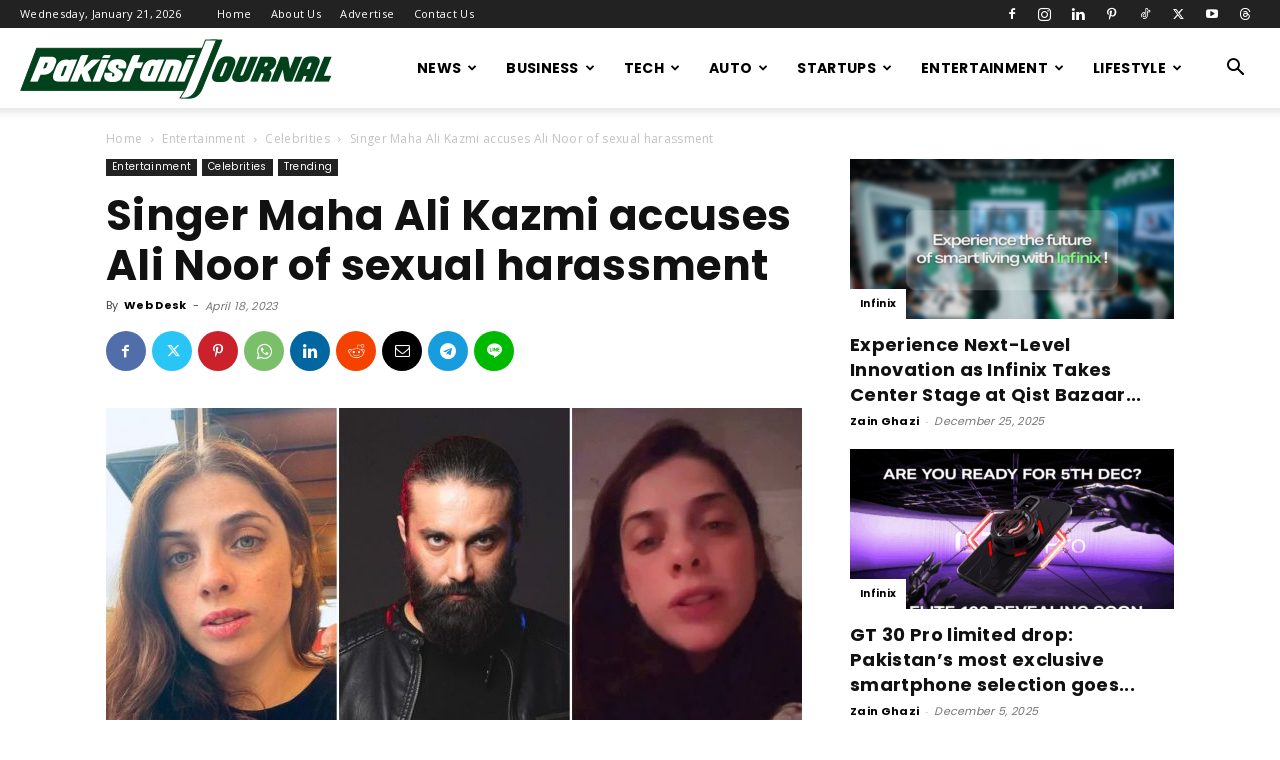

--- FILE ---
content_type: text/html; charset=utf-8
request_url: https://www.google.com/recaptcha/api2/aframe
body_size: 268
content:
<!DOCTYPE HTML><html><head><meta http-equiv="content-type" content="text/html; charset=UTF-8"></head><body><script nonce="jRoEufKXJnM-xhi7VIPqEg">/** Anti-fraud and anti-abuse applications only. See google.com/recaptcha */ try{var clients={'sodar':'https://pagead2.googlesyndication.com/pagead/sodar?'};window.addEventListener("message",function(a){try{if(a.source===window.parent){var b=JSON.parse(a.data);var c=clients[b['id']];if(c){var d=document.createElement('img');d.src=c+b['params']+'&rc='+(localStorage.getItem("rc::a")?sessionStorage.getItem("rc::b"):"");window.document.body.appendChild(d);sessionStorage.setItem("rc::e",parseInt(sessionStorage.getItem("rc::e")||0)+1);localStorage.setItem("rc::h",'1768945652580');}}}catch(b){}});window.parent.postMessage("_grecaptcha_ready", "*");}catch(b){}</script></body></html>